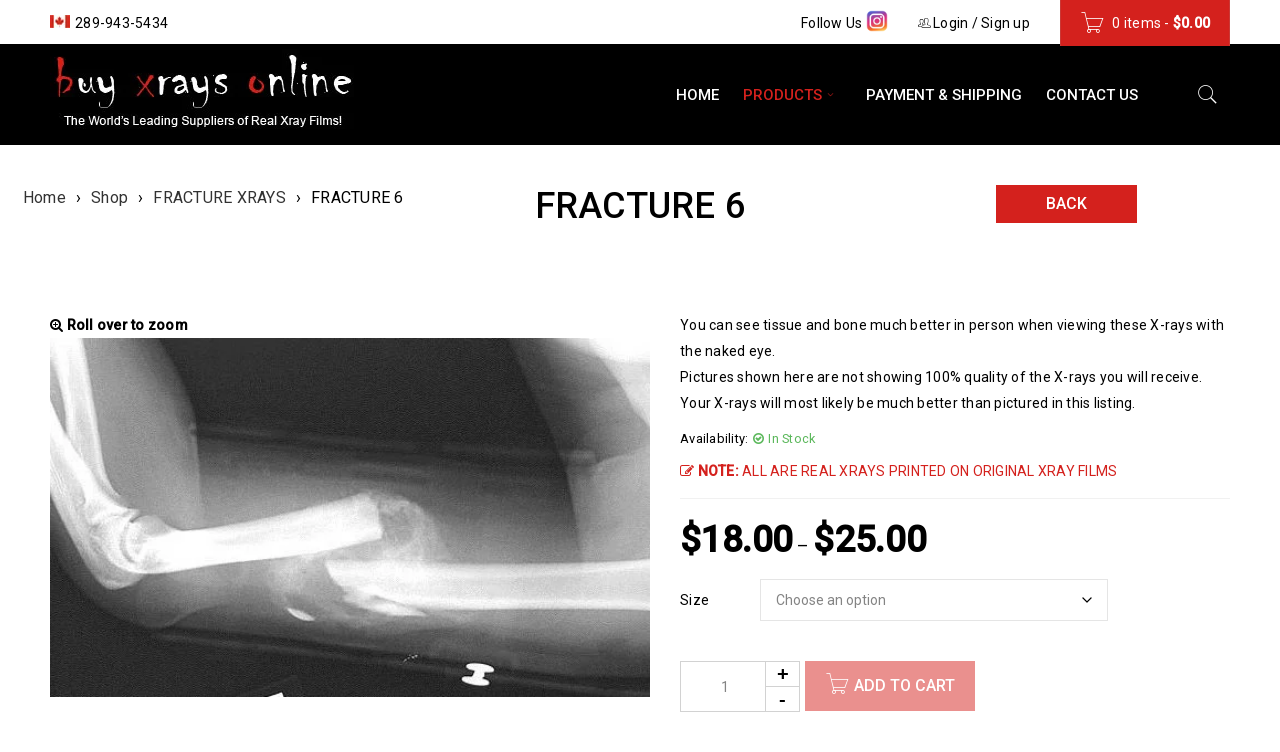

--- FILE ---
content_type: text/html; charset=UTF-8
request_url: https://buyxraysonline.com/shop/fracture-6/
body_size: 24331
content:
<!DOCTYPE html>
<html dir="ltr" lang="en-US" prefix="og: https://ogp.me/ns#">
<head>
		<meta charset="UTF-8" />

			<meta name="viewport" content="width=device-width, initial-scale=1.0, maximum-scale=1" />
	
	<link rel="profile" href="http://gmpg.org/xfn/11" />
	<link rel="pingback" href="https://buyxraysonline.com/xmlrpc.php" />
	<title>FRACTURE 6 - Buyxraysonline</title>
	<style>img:is([sizes="auto" i], [sizes^="auto," i]) { contain-intrinsic-size: 3000px 1500px }</style>
	
		<!-- All in One SEO 4.9.3 - aioseo.com -->
	<meta name="description" content="You can see tissue and bone much better in person when viewing these X-rays with the naked eye. Pictures shown here are not showing 100% quality of the X-rays you will receive. Your X-rays will most likely be much better than pictured in this listing." />
	<meta name="robots" content="max-image-preview:large" />
	<link rel="canonical" href="https://buyxraysonline.com/shop/fracture-6/" />
	<meta name="generator" content="All in One SEO (AIOSEO) 4.9.3" />
		<meta property="og:locale" content="en_US" />
		<meta property="og:site_name" content="Buyxraysonline - The World&#039;s Leading Suppliers of  Real Xray Films!" />
		<meta property="og:type" content="article" />
		<meta property="og:title" content="FRACTURE 6 - Buyxraysonline" />
		<meta property="og:description" content="You can see tissue and bone much better in person when viewing these X-rays with the naked eye. Pictures shown here are not showing 100% quality of the X-rays you will receive. Your X-rays will most likely be much better than pictured in this listing." />
		<meta property="og:url" content="https://buyxraysonline.com/shop/fracture-6/" />
		<meta property="og:image" content="https://buyxraysonline.com/wp-content/uploads/2017/05/logo2.jpg" />
		<meta property="og:image:secure_url" content="https://buyxraysonline.com/wp-content/uploads/2017/05/logo2.jpg" />
		<meta property="og:image:width" content="306" />
		<meta property="og:image:height" content="92" />
		<meta property="article:published_time" content="2017-12-12T10:18:48+00:00" />
		<meta property="article:modified_time" content="2024-11-14T10:58:54+00:00" />
		<meta name="twitter:card" content="summary_large_image" />
		<meta name="twitter:title" content="FRACTURE 6 - Buyxraysonline" />
		<meta name="twitter:description" content="You can see tissue and bone much better in person when viewing these X-rays with the naked eye. Pictures shown here are not showing 100% quality of the X-rays you will receive. Your X-rays will most likely be much better than pictured in this listing." />
		<meta name="twitter:image" content="https://buyxraysonline.com/wp-content/uploads/2017/05/logo2.jpg" />
		<script type="application/ld+json" class="aioseo-schema">
			{"@context":"https:\/\/schema.org","@graph":[{"@type":"BreadcrumbList","@id":"https:\/\/buyxraysonline.com\/shop\/fracture-6\/#breadcrumblist","itemListElement":[{"@type":"ListItem","@id":"https:\/\/buyxraysonline.com#listItem","position":1,"name":"Home","item":"https:\/\/buyxraysonline.com","nextItem":{"@type":"ListItem","@id":"https:\/\/buyxraysonline.com\/shop\/#listItem","name":"Shop"}},{"@type":"ListItem","@id":"https:\/\/buyxraysonline.com\/shop\/#listItem","position":2,"name":"Shop","item":"https:\/\/buyxraysonline.com\/shop\/","nextItem":{"@type":"ListItem","@id":"https:\/\/buyxraysonline.com\/product-category\/fracture-xrays\/#listItem","name":"FRACTURE XRAYS"},"previousItem":{"@type":"ListItem","@id":"https:\/\/buyxraysonline.com#listItem","name":"Home"}},{"@type":"ListItem","@id":"https:\/\/buyxraysonline.com\/product-category\/fracture-xrays\/#listItem","position":3,"name":"FRACTURE XRAYS","item":"https:\/\/buyxraysonline.com\/product-category\/fracture-xrays\/","nextItem":{"@type":"ListItem","@id":"https:\/\/buyxraysonline.com\/shop\/fracture-6\/#listItem","name":"FRACTURE 6"},"previousItem":{"@type":"ListItem","@id":"https:\/\/buyxraysonline.com\/shop\/#listItem","name":"Shop"}},{"@type":"ListItem","@id":"https:\/\/buyxraysonline.com\/shop\/fracture-6\/#listItem","position":4,"name":"FRACTURE 6","previousItem":{"@type":"ListItem","@id":"https:\/\/buyxraysonline.com\/product-category\/fracture-xrays\/#listItem","name":"FRACTURE XRAYS"}}]},{"@type":"ItemPage","@id":"https:\/\/buyxraysonline.com\/shop\/fracture-6\/#itempage","url":"https:\/\/buyxraysonline.com\/shop\/fracture-6\/","name":"FRACTURE 6 - Buyxraysonline","description":"You can see tissue and bone much better in person when viewing these X-rays with the naked eye. Pictures shown here are not showing 100% quality of the X-rays you will receive. Your X-rays will most likely be much better than pictured in this listing.","inLanguage":"en-US","isPartOf":{"@id":"https:\/\/buyxraysonline.com\/#website"},"breadcrumb":{"@id":"https:\/\/buyxraysonline.com\/shop\/fracture-6\/#breadcrumblist"},"image":{"@type":"ImageObject","url":"https:\/\/buyxraysonline.com\/wp-content\/uploads\/2017\/12\/FRACTURE-6-1.jpg","@id":"https:\/\/buyxraysonline.com\/shop\/fracture-6\/#mainImage","width":543,"height":325},"primaryImageOfPage":{"@id":"https:\/\/buyxraysonline.com\/shop\/fracture-6\/#mainImage"},"datePublished":"2017-12-12T17:18:48+07:00","dateModified":"2024-11-14T17:58:54+07:00"},{"@type":"Organization","@id":"https:\/\/buyxraysonline.com\/#organization","name":"Buyxraysonline","description":"The World's Leading Suppliers of  Real Xray Films!","url":"https:\/\/buyxraysonline.com\/","telephone":"+12899435434","logo":{"@type":"ImageObject","url":"https:\/\/buyxraysonline.com\/wp-content\/uploads\/2017\/05\/logo2.jpg","@id":"https:\/\/buyxraysonline.com\/shop\/fracture-6\/#organizationLogo","width":306,"height":92},"image":{"@id":"https:\/\/buyxraysonline.com\/shop\/fracture-6\/#organizationLogo"}},{"@type":"WebSite","@id":"https:\/\/buyxraysonline.com\/#website","url":"https:\/\/buyxraysonline.com\/","name":"Buyxraysonline","description":"The World's Leading Suppliers of  Real Xray Films!","inLanguage":"en-US","publisher":{"@id":"https:\/\/buyxraysonline.com\/#organization"}}]}
		</script>
		<!-- All in One SEO -->

<link rel='dns-prefetch' href='//fonts.googleapis.com' />
<link rel="alternate" type="application/rss+xml" title="Buyxraysonline &raquo; Feed" href="https://buyxraysonline.com/feed/" />
<script type="text/javascript">
/* <![CDATA[ */
window._wpemojiSettings = {"baseUrl":"https:\/\/s.w.org\/images\/core\/emoji\/15.0.3\/72x72\/","ext":".png","svgUrl":"https:\/\/s.w.org\/images\/core\/emoji\/15.0.3\/svg\/","svgExt":".svg","source":{"concatemoji":"https:\/\/buyxraysonline.com\/wp-includes\/js\/wp-emoji-release.min.js?ver=6.7.4"}};
/*! This file is auto-generated */
!function(i,n){var o,s,e;function c(e){try{var t={supportTests:e,timestamp:(new Date).valueOf()};sessionStorage.setItem(o,JSON.stringify(t))}catch(e){}}function p(e,t,n){e.clearRect(0,0,e.canvas.width,e.canvas.height),e.fillText(t,0,0);var t=new Uint32Array(e.getImageData(0,0,e.canvas.width,e.canvas.height).data),r=(e.clearRect(0,0,e.canvas.width,e.canvas.height),e.fillText(n,0,0),new Uint32Array(e.getImageData(0,0,e.canvas.width,e.canvas.height).data));return t.every(function(e,t){return e===r[t]})}function u(e,t,n){switch(t){case"flag":return n(e,"\ud83c\udff3\ufe0f\u200d\u26a7\ufe0f","\ud83c\udff3\ufe0f\u200b\u26a7\ufe0f")?!1:!n(e,"\ud83c\uddfa\ud83c\uddf3","\ud83c\uddfa\u200b\ud83c\uddf3")&&!n(e,"\ud83c\udff4\udb40\udc67\udb40\udc62\udb40\udc65\udb40\udc6e\udb40\udc67\udb40\udc7f","\ud83c\udff4\u200b\udb40\udc67\u200b\udb40\udc62\u200b\udb40\udc65\u200b\udb40\udc6e\u200b\udb40\udc67\u200b\udb40\udc7f");case"emoji":return!n(e,"\ud83d\udc26\u200d\u2b1b","\ud83d\udc26\u200b\u2b1b")}return!1}function f(e,t,n){var r="undefined"!=typeof WorkerGlobalScope&&self instanceof WorkerGlobalScope?new OffscreenCanvas(300,150):i.createElement("canvas"),a=r.getContext("2d",{willReadFrequently:!0}),o=(a.textBaseline="top",a.font="600 32px Arial",{});return e.forEach(function(e){o[e]=t(a,e,n)}),o}function t(e){var t=i.createElement("script");t.src=e,t.defer=!0,i.head.appendChild(t)}"undefined"!=typeof Promise&&(o="wpEmojiSettingsSupports",s=["flag","emoji"],n.supports={everything:!0,everythingExceptFlag:!0},e=new Promise(function(e){i.addEventListener("DOMContentLoaded",e,{once:!0})}),new Promise(function(t){var n=function(){try{var e=JSON.parse(sessionStorage.getItem(o));if("object"==typeof e&&"number"==typeof e.timestamp&&(new Date).valueOf()<e.timestamp+604800&&"object"==typeof e.supportTests)return e.supportTests}catch(e){}return null}();if(!n){if("undefined"!=typeof Worker&&"undefined"!=typeof OffscreenCanvas&&"undefined"!=typeof URL&&URL.createObjectURL&&"undefined"!=typeof Blob)try{var e="postMessage("+f.toString()+"("+[JSON.stringify(s),u.toString(),p.toString()].join(",")+"));",r=new Blob([e],{type:"text/javascript"}),a=new Worker(URL.createObjectURL(r),{name:"wpTestEmojiSupports"});return void(a.onmessage=function(e){c(n=e.data),a.terminate(),t(n)})}catch(e){}c(n=f(s,u,p))}t(n)}).then(function(e){for(var t in e)n.supports[t]=e[t],n.supports.everything=n.supports.everything&&n.supports[t],"flag"!==t&&(n.supports.everythingExceptFlag=n.supports.everythingExceptFlag&&n.supports[t]);n.supports.everythingExceptFlag=n.supports.everythingExceptFlag&&!n.supports.flag,n.DOMReady=!1,n.readyCallback=function(){n.DOMReady=!0}}).then(function(){return e}).then(function(){var e;n.supports.everything||(n.readyCallback(),(e=n.source||{}).concatemoji?t(e.concatemoji):e.wpemoji&&e.twemoji&&(t(e.twemoji),t(e.wpemoji)))}))}((window,document),window._wpemojiSettings);
/* ]]> */
</script>

<style id='wp-emoji-styles-inline-css' type='text/css'>

	img.wp-smiley, img.emoji {
		display: inline !important;
		border: none !important;
		box-shadow: none !important;
		height: 1em !important;
		width: 1em !important;
		margin: 0 0.07em !important;
		vertical-align: -0.1em !important;
		background: none !important;
		padding: 0 !important;
	}
</style>
<link rel='stylesheet' id='wp-block-library-css' href='https://buyxraysonline.com/wp-includes/css/dist/block-library/style.min.css?ver=6.7.4' type='text/css' media='all' />
<link rel='stylesheet' id='aioseo/css/src/vue/standalone/blocks/table-of-contents/global.scss-css' href='https://buyxraysonline.com/wp-content/plugins/all-in-one-seo-pack/dist/Lite/assets/css/table-of-contents/global.e90f6d47.css?ver=4.9.3' type='text/css' media='all' />
<style id='classic-theme-styles-inline-css' type='text/css'>
/*! This file is auto-generated */
.wp-block-button__link{color:#fff;background-color:#32373c;border-radius:9999px;box-shadow:none;text-decoration:none;padding:calc(.667em + 2px) calc(1.333em + 2px);font-size:1.125em}.wp-block-file__button{background:#32373c;color:#fff;text-decoration:none}
</style>
<style id='global-styles-inline-css' type='text/css'>
:root{--wp--preset--aspect-ratio--square: 1;--wp--preset--aspect-ratio--4-3: 4/3;--wp--preset--aspect-ratio--3-4: 3/4;--wp--preset--aspect-ratio--3-2: 3/2;--wp--preset--aspect-ratio--2-3: 2/3;--wp--preset--aspect-ratio--16-9: 16/9;--wp--preset--aspect-ratio--9-16: 9/16;--wp--preset--color--black: #000000;--wp--preset--color--cyan-bluish-gray: #abb8c3;--wp--preset--color--white: #ffffff;--wp--preset--color--pale-pink: #f78da7;--wp--preset--color--vivid-red: #cf2e2e;--wp--preset--color--luminous-vivid-orange: #ff6900;--wp--preset--color--luminous-vivid-amber: #fcb900;--wp--preset--color--light-green-cyan: #7bdcb5;--wp--preset--color--vivid-green-cyan: #00d084;--wp--preset--color--pale-cyan-blue: #8ed1fc;--wp--preset--color--vivid-cyan-blue: #0693e3;--wp--preset--color--vivid-purple: #9b51e0;--wp--preset--gradient--vivid-cyan-blue-to-vivid-purple: linear-gradient(135deg,rgba(6,147,227,1) 0%,rgb(155,81,224) 100%);--wp--preset--gradient--light-green-cyan-to-vivid-green-cyan: linear-gradient(135deg,rgb(122,220,180) 0%,rgb(0,208,130) 100%);--wp--preset--gradient--luminous-vivid-amber-to-luminous-vivid-orange: linear-gradient(135deg,rgba(252,185,0,1) 0%,rgba(255,105,0,1) 100%);--wp--preset--gradient--luminous-vivid-orange-to-vivid-red: linear-gradient(135deg,rgba(255,105,0,1) 0%,rgb(207,46,46) 100%);--wp--preset--gradient--very-light-gray-to-cyan-bluish-gray: linear-gradient(135deg,rgb(238,238,238) 0%,rgb(169,184,195) 100%);--wp--preset--gradient--cool-to-warm-spectrum: linear-gradient(135deg,rgb(74,234,220) 0%,rgb(151,120,209) 20%,rgb(207,42,186) 40%,rgb(238,44,130) 60%,rgb(251,105,98) 80%,rgb(254,248,76) 100%);--wp--preset--gradient--blush-light-purple: linear-gradient(135deg,rgb(255,206,236) 0%,rgb(152,150,240) 100%);--wp--preset--gradient--blush-bordeaux: linear-gradient(135deg,rgb(254,205,165) 0%,rgb(254,45,45) 50%,rgb(107,0,62) 100%);--wp--preset--gradient--luminous-dusk: linear-gradient(135deg,rgb(255,203,112) 0%,rgb(199,81,192) 50%,rgb(65,88,208) 100%);--wp--preset--gradient--pale-ocean: linear-gradient(135deg,rgb(255,245,203) 0%,rgb(182,227,212) 50%,rgb(51,167,181) 100%);--wp--preset--gradient--electric-grass: linear-gradient(135deg,rgb(202,248,128) 0%,rgb(113,206,126) 100%);--wp--preset--gradient--midnight: linear-gradient(135deg,rgb(2,3,129) 0%,rgb(40,116,252) 100%);--wp--preset--font-size--small: 13px;--wp--preset--font-size--medium: 20px;--wp--preset--font-size--large: 36px;--wp--preset--font-size--x-large: 42px;--wp--preset--spacing--20: 0.44rem;--wp--preset--spacing--30: 0.67rem;--wp--preset--spacing--40: 1rem;--wp--preset--spacing--50: 1.5rem;--wp--preset--spacing--60: 2.25rem;--wp--preset--spacing--70: 3.38rem;--wp--preset--spacing--80: 5.06rem;--wp--preset--shadow--natural: 6px 6px 9px rgba(0, 0, 0, 0.2);--wp--preset--shadow--deep: 12px 12px 50px rgba(0, 0, 0, 0.4);--wp--preset--shadow--sharp: 6px 6px 0px rgba(0, 0, 0, 0.2);--wp--preset--shadow--outlined: 6px 6px 0px -3px rgba(255, 255, 255, 1), 6px 6px rgba(0, 0, 0, 1);--wp--preset--shadow--crisp: 6px 6px 0px rgba(0, 0, 0, 1);}:where(.is-layout-flex){gap: 0.5em;}:where(.is-layout-grid){gap: 0.5em;}body .is-layout-flex{display: flex;}.is-layout-flex{flex-wrap: wrap;align-items: center;}.is-layout-flex > :is(*, div){margin: 0;}body .is-layout-grid{display: grid;}.is-layout-grid > :is(*, div){margin: 0;}:where(.wp-block-columns.is-layout-flex){gap: 2em;}:where(.wp-block-columns.is-layout-grid){gap: 2em;}:where(.wp-block-post-template.is-layout-flex){gap: 1.25em;}:where(.wp-block-post-template.is-layout-grid){gap: 1.25em;}.has-black-color{color: var(--wp--preset--color--black) !important;}.has-cyan-bluish-gray-color{color: var(--wp--preset--color--cyan-bluish-gray) !important;}.has-white-color{color: var(--wp--preset--color--white) !important;}.has-pale-pink-color{color: var(--wp--preset--color--pale-pink) !important;}.has-vivid-red-color{color: var(--wp--preset--color--vivid-red) !important;}.has-luminous-vivid-orange-color{color: var(--wp--preset--color--luminous-vivid-orange) !important;}.has-luminous-vivid-amber-color{color: var(--wp--preset--color--luminous-vivid-amber) !important;}.has-light-green-cyan-color{color: var(--wp--preset--color--light-green-cyan) !important;}.has-vivid-green-cyan-color{color: var(--wp--preset--color--vivid-green-cyan) !important;}.has-pale-cyan-blue-color{color: var(--wp--preset--color--pale-cyan-blue) !important;}.has-vivid-cyan-blue-color{color: var(--wp--preset--color--vivid-cyan-blue) !important;}.has-vivid-purple-color{color: var(--wp--preset--color--vivid-purple) !important;}.has-black-background-color{background-color: var(--wp--preset--color--black) !important;}.has-cyan-bluish-gray-background-color{background-color: var(--wp--preset--color--cyan-bluish-gray) !important;}.has-white-background-color{background-color: var(--wp--preset--color--white) !important;}.has-pale-pink-background-color{background-color: var(--wp--preset--color--pale-pink) !important;}.has-vivid-red-background-color{background-color: var(--wp--preset--color--vivid-red) !important;}.has-luminous-vivid-orange-background-color{background-color: var(--wp--preset--color--luminous-vivid-orange) !important;}.has-luminous-vivid-amber-background-color{background-color: var(--wp--preset--color--luminous-vivid-amber) !important;}.has-light-green-cyan-background-color{background-color: var(--wp--preset--color--light-green-cyan) !important;}.has-vivid-green-cyan-background-color{background-color: var(--wp--preset--color--vivid-green-cyan) !important;}.has-pale-cyan-blue-background-color{background-color: var(--wp--preset--color--pale-cyan-blue) !important;}.has-vivid-cyan-blue-background-color{background-color: var(--wp--preset--color--vivid-cyan-blue) !important;}.has-vivid-purple-background-color{background-color: var(--wp--preset--color--vivid-purple) !important;}.has-black-border-color{border-color: var(--wp--preset--color--black) !important;}.has-cyan-bluish-gray-border-color{border-color: var(--wp--preset--color--cyan-bluish-gray) !important;}.has-white-border-color{border-color: var(--wp--preset--color--white) !important;}.has-pale-pink-border-color{border-color: var(--wp--preset--color--pale-pink) !important;}.has-vivid-red-border-color{border-color: var(--wp--preset--color--vivid-red) !important;}.has-luminous-vivid-orange-border-color{border-color: var(--wp--preset--color--luminous-vivid-orange) !important;}.has-luminous-vivid-amber-border-color{border-color: var(--wp--preset--color--luminous-vivid-amber) !important;}.has-light-green-cyan-border-color{border-color: var(--wp--preset--color--light-green-cyan) !important;}.has-vivid-green-cyan-border-color{border-color: var(--wp--preset--color--vivid-green-cyan) !important;}.has-pale-cyan-blue-border-color{border-color: var(--wp--preset--color--pale-cyan-blue) !important;}.has-vivid-cyan-blue-border-color{border-color: var(--wp--preset--color--vivid-cyan-blue) !important;}.has-vivid-purple-border-color{border-color: var(--wp--preset--color--vivid-purple) !important;}.has-vivid-cyan-blue-to-vivid-purple-gradient-background{background: var(--wp--preset--gradient--vivid-cyan-blue-to-vivid-purple) !important;}.has-light-green-cyan-to-vivid-green-cyan-gradient-background{background: var(--wp--preset--gradient--light-green-cyan-to-vivid-green-cyan) !important;}.has-luminous-vivid-amber-to-luminous-vivid-orange-gradient-background{background: var(--wp--preset--gradient--luminous-vivid-amber-to-luminous-vivid-orange) !important;}.has-luminous-vivid-orange-to-vivid-red-gradient-background{background: var(--wp--preset--gradient--luminous-vivid-orange-to-vivid-red) !important;}.has-very-light-gray-to-cyan-bluish-gray-gradient-background{background: var(--wp--preset--gradient--very-light-gray-to-cyan-bluish-gray) !important;}.has-cool-to-warm-spectrum-gradient-background{background: var(--wp--preset--gradient--cool-to-warm-spectrum) !important;}.has-blush-light-purple-gradient-background{background: var(--wp--preset--gradient--blush-light-purple) !important;}.has-blush-bordeaux-gradient-background{background: var(--wp--preset--gradient--blush-bordeaux) !important;}.has-luminous-dusk-gradient-background{background: var(--wp--preset--gradient--luminous-dusk) !important;}.has-pale-ocean-gradient-background{background: var(--wp--preset--gradient--pale-ocean) !important;}.has-electric-grass-gradient-background{background: var(--wp--preset--gradient--electric-grass) !important;}.has-midnight-gradient-background{background: var(--wp--preset--gradient--midnight) !important;}.has-small-font-size{font-size: var(--wp--preset--font-size--small) !important;}.has-medium-font-size{font-size: var(--wp--preset--font-size--medium) !important;}.has-large-font-size{font-size: var(--wp--preset--font-size--large) !important;}.has-x-large-font-size{font-size: var(--wp--preset--font-size--x-large) !important;}
:where(.wp-block-post-template.is-layout-flex){gap: 1.25em;}:where(.wp-block-post-template.is-layout-grid){gap: 1.25em;}
:where(.wp-block-columns.is-layout-flex){gap: 2em;}:where(.wp-block-columns.is-layout-grid){gap: 2em;}
:root :where(.wp-block-pullquote){font-size: 1.5em;line-height: 1.6;}
</style>
<link rel='stylesheet' id='rs-plugin-settings-css' href='https://buyxraysonline.com/wp-content/plugins/revslider/public/assets/css/rs6.css?ver=6.4.6' type='text/css' media='all' />
<style id='rs-plugin-settings-inline-css' type='text/css'>
#rs-demo-id {}
</style>
<link rel='stylesheet' id='js_composer_front-css' href='https://buyxraysonline.com/wp-content/plugins/js_composer/assets/css/js_composer.min.css?ver=6.6.0' type='text/css' media='all' />
<link rel='stylesheet' id='ts-shortcode-css' href='https://buyxraysonline.com/wp-content/plugins/themesky/css/shortcode.css?ver=6.7.4' type='text/css' media='all' />
<link rel='stylesheet' id='owl-carousel-css' href='https://buyxraysonline.com/wp-content/themes/boxshop/css/owl.carousel.css?ver=6.7.4' type='text/css' media='all' />
<link rel='stylesheet' id='woocommerce-layout-css' href='https://buyxraysonline.com/wp-content/plugins/woocommerce/assets/css/woocommerce-layout.css?ver=10.3.7' type='text/css' media='all' />
<link rel='stylesheet' id='woocommerce-smallscreen-css' href='https://buyxraysonline.com/wp-content/plugins/woocommerce/assets/css/woocommerce-smallscreen.css?ver=10.3.7' type='text/css' media='only screen and (max-width: 768px)' />
<link rel='stylesheet' id='woocommerce-general-css' href='https://buyxraysonline.com/wp-content/plugins/woocommerce/assets/css/woocommerce.css?ver=10.3.7' type='text/css' media='all' />
<style id='woocommerce-inline-inline-css' type='text/css'>
.woocommerce form .form-row .required { visibility: visible; }
</style>
<link rel='stylesheet' id='gateway-css' href='https://buyxraysonline.com/wp-content/plugins/woocommerce-paypal-payments/modules/ppcp-button/assets/css/gateway.css?ver=2.9.6' type='text/css' media='all' />
<link rel='stylesheet' id='brands-styles-css' href='https://buyxraysonline.com/wp-content/plugins/woocommerce/assets/css/brands.css?ver=10.3.7' type='text/css' media='all' />
<link rel='stylesheet' id='parent-style-css' href='https://buyxraysonline.com/wp-content/themes/boxshop/style.css?ver=6.7.4' type='text/css' media='all' />
<link rel='stylesheet' id='child-style-css' href='https://buyxraysonline.com/wp-content/themes/buyxraysonline/style.css?ver=1.0' type='text/css' media='all' />
<link rel='stylesheet' id='google-fonts-roboto-css' href='//fonts.googleapis.com/css?family=Roboto%3A400%2C500%26subset%3Dlatin%2Clatin-ext&#038;ver=6.7.4' type='text/css' media='all' />
<link rel='stylesheet' id='font-awesome-css' href='https://buyxraysonline.com/wp-content/themes/boxshop/css/font-awesome.css?ver=6.7.4' type='text/css' media='all' />
<link rel='stylesheet' id='font-pe-icon-css' href='https://buyxraysonline.com/wp-content/themes/boxshop/css/pe-icon-7-stroke.min.css?ver=6.7.4' type='text/css' media='all' />
<link rel='stylesheet' id='boxshop-reset-css' href='https://buyxraysonline.com/wp-content/themes/boxshop/css/reset.css?ver=6.7.4' type='text/css' media='all' />
<link rel='stylesheet' id='boxshop-style-css' href='https://buyxraysonline.com/wp-content/themes/buyxraysonline/style.css?ver=6.7.4' type='text/css' media='all' />
<link rel='stylesheet' id='boxshop-responsive-css' href='https://buyxraysonline.com/wp-content/themes/boxshop/css/responsive.css?ver=6.7.4' type='text/css' media='all' />
<link rel='stylesheet' id='prettyPhoto-css' href='https://buyxraysonline.com/wp-content/themes/boxshop/css/prettyPhoto.css?ver=6.7.4' type='text/css' media='all' />
<link rel='stylesheet' id='select2-css' href='https://buyxraysonline.com/wp-content/themes/boxshop/css/select2.css?ver=6.7.4' type='text/css' media='all' />
<link rel='stylesheet' id='boxshop-dynamic-css-css' href='https://buyxraysonline.com/wp-content/uploads/buyxraysonline.css?ver=6.7.4' type='text/css' media='all' />
<script type="text/template" id="tmpl-variation-template">
	<div class="woocommerce-variation-description">{{{ data.variation.variation_description }}}</div>
	<div class="woocommerce-variation-price">{{{ data.variation.price_html }}}</div>
	<div class="woocommerce-variation-availability">{{{ data.variation.availability_html }}}</div>
</script>
<script type="text/template" id="tmpl-unavailable-variation-template">
	<p role="alert">Sorry, this product is unavailable. Please choose a different combination.</p>
</script>
<script type="text/javascript" src="https://buyxraysonline.com/wp-includes/js/jquery/jquery.min.js?ver=3.7.1" id="jquery-core-js"></script>
<script type="text/javascript" src="https://buyxraysonline.com/wp-includes/js/jquery/jquery-migrate.min.js?ver=3.4.1" id="jquery-migrate-js"></script>
<script type="text/javascript" src="https://buyxraysonline.com/wp-content/plugins/revslider/public/assets/js/rbtools.min.js?ver=6.4.4" id="tp-tools-js"></script>
<script type="text/javascript" src="https://buyxraysonline.com/wp-content/plugins/revslider/public/assets/js/rs6.min.js?ver=6.4.6" id="revmin-js"></script>
<script type="text/javascript" src="https://buyxraysonline.com/wp-content/plugins/woocommerce/assets/js/jquery-blockui/jquery.blockUI.min.js?ver=2.7.0-wc.10.3.7" id="wc-jquery-blockui-js" data-wp-strategy="defer"></script>
<script type="text/javascript" id="wc-add-to-cart-js-extra">
/* <![CDATA[ */
var wc_add_to_cart_params = {"ajax_url":"\/wp-admin\/admin-ajax.php","wc_ajax_url":"\/?wc-ajax=%%endpoint%%","i18n_view_cart":"View cart","cart_url":"https:\/\/buyxraysonline.com\/cart\/","is_cart":"","cart_redirect_after_add":"no"};
/* ]]> */
</script>
<script type="text/javascript" src="https://buyxraysonline.com/wp-content/plugins/woocommerce/assets/js/frontend/add-to-cart.min.js?ver=10.3.7" id="wc-add-to-cart-js" data-wp-strategy="defer"></script>
<script type="text/javascript" id="wc-single-product-js-extra">
/* <![CDATA[ */
var wc_single_product_params = {"i18n_required_rating_text":"Please select a rating","i18n_rating_options":["1 of 5 stars","2 of 5 stars","3 of 5 stars","4 of 5 stars","5 of 5 stars"],"i18n_product_gallery_trigger_text":"View full-screen image gallery","review_rating_required":"yes","flexslider":{"rtl":false,"animation":"slide","smoothHeight":true,"directionNav":false,"controlNav":"thumbnails","slideshow":false,"animationSpeed":500,"animationLoop":false,"allowOneSlide":false},"zoom_enabled":"","zoom_options":[],"photoswipe_enabled":"","photoswipe_options":{"shareEl":false,"closeOnScroll":false,"history":false,"hideAnimationDuration":0,"showAnimationDuration":0},"flexslider_enabled":""};
/* ]]> */
</script>
<script type="text/javascript" src="https://buyxraysonline.com/wp-content/plugins/woocommerce/assets/js/frontend/single-product.min.js?ver=10.3.7" id="wc-single-product-js" defer="defer" data-wp-strategy="defer"></script>
<script type="text/javascript" src="https://buyxraysonline.com/wp-content/plugins/woocommerce/assets/js/js-cookie/js.cookie.min.js?ver=2.1.4-wc.10.3.7" id="wc-js-cookie-js" defer="defer" data-wp-strategy="defer"></script>
<script type="text/javascript" id="woocommerce-js-extra">
/* <![CDATA[ */
var woocommerce_params = {"ajax_url":"\/wp-admin\/admin-ajax.php","wc_ajax_url":"\/?wc-ajax=%%endpoint%%","i18n_password_show":"Show password","i18n_password_hide":"Hide password"};
/* ]]> */
</script>
<script type="text/javascript" src="https://buyxraysonline.com/wp-content/plugins/woocommerce/assets/js/frontend/woocommerce.min.js?ver=10.3.7" id="woocommerce-js" defer="defer" data-wp-strategy="defer"></script>
<script type="text/javascript" src="https://buyxraysonline.com/wp-content/plugins/js_composer/assets/js/vendors/woocommerce-add-to-cart.js?ver=6.6.0" id="vc_woocommerce-add-to-cart-js-js"></script>
<script type="text/javascript" src="https://buyxraysonline.com/wp-includes/js/underscore.min.js?ver=1.13.7" id="underscore-js"></script>
<script type="text/javascript" id="wp-util-js-extra">
/* <![CDATA[ */
var _wpUtilSettings = {"ajax":{"url":"\/wp-admin\/admin-ajax.php"}};
/* ]]> */
</script>
<script type="text/javascript" src="https://buyxraysonline.com/wp-includes/js/wp-util.min.js?ver=6.7.4" id="wp-util-js"></script>
<script type="text/javascript" id="wc-add-to-cart-variation-js-extra">
/* <![CDATA[ */
var wc_add_to_cart_variation_params = {"wc_ajax_url":"\/?wc-ajax=%%endpoint%%","i18n_no_matching_variations_text":"Sorry, no products matched your selection. Please choose a different combination.","i18n_make_a_selection_text":"Please select some product options before adding this product to your cart.","i18n_unavailable_text":"Sorry, this product is unavailable. Please choose a different combination.","i18n_reset_alert_text":"Your selection has been reset. Please select some product options before adding this product to your cart."};
/* ]]> */
</script>
<script type="text/javascript" src="https://buyxraysonline.com/wp-content/plugins/woocommerce/assets/js/frontend/add-to-cart-variation.min.js?ver=10.3.7" id="wc-add-to-cart-variation-js" defer="defer" data-wp-strategy="defer"></script>
<script type="text/javascript" src="https://buyxraysonline.com/wp-content/plugins/woocommerce/assets/js/select2/select2.full.min.js?ver=4.0.3-wc.10.3.7" id="wc-select2-js" defer="defer" data-wp-strategy="defer"></script>
<link rel="https://api.w.org/" href="https://buyxraysonline.com/wp-json/" /><link rel="alternate" title="JSON" type="application/json" href="https://buyxraysonline.com/wp-json/wp/v2/product/11191" /><link rel="EditURI" type="application/rsd+xml" title="RSD" href="https://buyxraysonline.com/xmlrpc.php?rsd" />
<meta name="generator" content="WordPress 6.7.4" />
<meta name="generator" content="WooCommerce 10.3.7" />
<link rel='shortlink' href='https://buyxraysonline.com/?p=11191' />
<link rel="alternate" title="oEmbed (JSON)" type="application/json+oembed" href="https://buyxraysonline.com/wp-json/oembed/1.0/embed?url=https%3A%2F%2Fbuyxraysonline.com%2Fshop%2Ffracture-6%2F" />
<link rel="alternate" title="oEmbed (XML)" type="text/xml+oembed" href="https://buyxraysonline.com/wp-json/oembed/1.0/embed?url=https%3A%2F%2Fbuyxraysonline.com%2Fshop%2Ffracture-6%2F&#038;format=xml" />
<style type="text/css" data-type="vc_shortcodes-custom-css">.vc_custom_1493559947774{margin-bottom: 0px !important;padding-top: 22px !important;}.vc_custom_1517320284339{margin-bottom: 10px !important;}.vc_custom_1601447517946{margin-bottom: 0px !important;}.vc_custom_1621831974845{margin-top: 30px !important;margin-bottom: 40px !important;padding-top: 15px !important;background-color: #3e3c3c !important;}.vc_custom_1489554426173{margin-bottom: -40px !important;padding-top: 55px !important;}.vc_custom_1621832285428{padding-left: 50px !important;}.vc_custom_1621832339604{padding-left: 50px !important;}.vc_custom_1621832359821{padding-left: 50px !important;}.vc_custom_1489554376293{margin-bottom: 50px !important;}.vc_custom_1489554382491{margin-bottom: 50px !important;}.vc_custom_1489554388927{margin-bottom: 50px !important;}.vc_custom_1489554475555{margin-bottom: 50px !important;}</style>	<noscript><style>.woocommerce-product-gallery{ opacity: 1 !important; }</style></noscript>
	<meta name="generator" content="Powered by WPBakery Page Builder - drag and drop page builder for WordPress."/>
<meta name="generator" content="Powered by Slider Revolution 6.4.6 - responsive, Mobile-Friendly Slider Plugin for WordPress with comfortable drag and drop interface." />
<link rel="icon" href="https://buyxraysonline.com/wp-content/uploads/2017/05/cropped-logo2-32x32.jpg" sizes="32x32" />
<link rel="icon" href="https://buyxraysonline.com/wp-content/uploads/2017/05/cropped-logo2-192x192.jpg" sizes="192x192" />
<link rel="apple-touch-icon" href="https://buyxraysonline.com/wp-content/uploads/2017/05/cropped-logo2-180x180.jpg" />
<meta name="msapplication-TileImage" content="https://buyxraysonline.com/wp-content/uploads/2017/05/cropped-logo2-270x270.jpg" />
<script type="text/javascript">function setREVStartSize(e){
			//window.requestAnimationFrame(function() {				 
				window.RSIW = window.RSIW===undefined ? window.innerWidth : window.RSIW;	
				window.RSIH = window.RSIH===undefined ? window.innerHeight : window.RSIH;	
				try {								
					var pw = document.getElementById(e.c).parentNode.offsetWidth,
						newh;
					pw = pw===0 || isNaN(pw) ? window.RSIW : pw;
					e.tabw = e.tabw===undefined ? 0 : parseInt(e.tabw);
					e.thumbw = e.thumbw===undefined ? 0 : parseInt(e.thumbw);
					e.tabh = e.tabh===undefined ? 0 : parseInt(e.tabh);
					e.thumbh = e.thumbh===undefined ? 0 : parseInt(e.thumbh);
					e.tabhide = e.tabhide===undefined ? 0 : parseInt(e.tabhide);
					e.thumbhide = e.thumbhide===undefined ? 0 : parseInt(e.thumbhide);
					e.mh = e.mh===undefined || e.mh=="" || e.mh==="auto" ? 0 : parseInt(e.mh,0);		
					if(e.layout==="fullscreen" || e.l==="fullscreen") 						
						newh = Math.max(e.mh,window.RSIH);					
					else{					
						e.gw = Array.isArray(e.gw) ? e.gw : [e.gw];
						for (var i in e.rl) if (e.gw[i]===undefined || e.gw[i]===0) e.gw[i] = e.gw[i-1];					
						e.gh = e.el===undefined || e.el==="" || (Array.isArray(e.el) && e.el.length==0)? e.gh : e.el;
						e.gh = Array.isArray(e.gh) ? e.gh : [e.gh];
						for (var i in e.rl) if (e.gh[i]===undefined || e.gh[i]===0) e.gh[i] = e.gh[i-1];
											
						var nl = new Array(e.rl.length),
							ix = 0,						
							sl;					
						e.tabw = e.tabhide>=pw ? 0 : e.tabw;
						e.thumbw = e.thumbhide>=pw ? 0 : e.thumbw;
						e.tabh = e.tabhide>=pw ? 0 : e.tabh;
						e.thumbh = e.thumbhide>=pw ? 0 : e.thumbh;					
						for (var i in e.rl) nl[i] = e.rl[i]<window.RSIW ? 0 : e.rl[i];
						sl = nl[0];									
						for (var i in nl) if (sl>nl[i] && nl[i]>0) { sl = nl[i]; ix=i;}															
						var m = pw>(e.gw[ix]+e.tabw+e.thumbw) ? 1 : (pw-(e.tabw+e.thumbw)) / (e.gw[ix]);					
						newh =  (e.gh[ix] * m) + (e.tabh + e.thumbh);
					}				
					if(window.rs_init_css===undefined) window.rs_init_css = document.head.appendChild(document.createElement("style"));					
					document.getElementById(e.c).height = newh+"px";
					window.rs_init_css.innerHTML += "#"+e.c+"_wrapper { height: "+newh+"px }";				
				} catch(e){
					console.log("Failure at Presize of Slider:" + e)
				}					   
			//});
		  };</script>
		<style type="text/css" id="wp-custom-css">
			#shipping_method .shippingcart .woocommerce-Price-amount {
    margin-left: 0px !important;
}		</style>
		<noscript><style> .wpb_animate_when_almost_visible { opacity: 1; }</style></noscript></head>
<body class="product-template-default single single-product postid-11191 theme-boxshop woocommerce woocommerce-page woocommerce-no-js wide ts_desktop wpb-js-composer js-comp-ver-6.6.0 vc_responsive thumbnail-no-border">
<div id="fb-root"></div>
<script>(function(d, s, id) {
  var js, fjs = d.getElementsByTagName(s)[0];
  if (d.getElementById(id)) return;
  js = d.createElement(s); js.id = id;
  js.src = 'https://connect.facebook.net/en_GB/sdk.js#xfbml=1&version=v2.11';
  fjs.parentNode.insertBefore(js, fjs);
}(document, 'script', 'facebook-jssdk'));</script>
<div id="page" class="hfeed site">

	
		<!-- Page Slider -->
				<div class="mobile-menu-wrapper">
			<span class="ic-mobile-menu-close-button"><i class="fa fa-remove"></i></span>
			<nav class="mobile-menu"><ul id="menu-mobile-menu" class="menu"><li id="menu-item-7584" class="menu-item menu-item-type-post_type menu-item-object-page menu-item-home menu-item-7584"><a href="https://buyxraysonline.com/">Home</a></li>
<li id="menu-item-1228" class="menu-item menu-item-type-post_type menu-item-object-page current_page_parent menu-item-1228"><a href="https://buyxraysonline.com/shop/">Products</a></li>
<li id="menu-item-16384" class="menu-item menu-item-type-post_type menu-item-object-page menu-item-16384"><a href="https://buyxraysonline.com/payment-shipping/">Payment &#038; Shipping</a></li>
<li id="menu-item-16385" class="menu-item menu-item-type-post_type menu-item-object-page menu-item-16385"><a href="https://buyxraysonline.com/contact-us/">Contact us</a></li>
</ul></nav>		</div>

		<header class="ts-header has-sticky">
	<div class="header-container">
		<div class="header-template header-v3 show-cart show-search hidden-wishlist show-myaccount">

			<div class="header-top">
				<div class="container">
					<div class="header-left">
						
						<span class="ic-mobile-menu-button visible-phone"><i class="fa fa-bars"></i></span>
						
												<div class="info-desc"><div class='flag'><span class='canada-flag'></span> 289-943-5434</div> </div>
											</div>
					<div class="header-right">
					
						<span class="ts-group-meta-icon-toggle visible-phone"><i class="fa fa-cog"></i></span>
					
												<div class="shopping-cart-wrapper">			<div class="ts-tiny-cart-wrapper">
				<a class="cart-control" href="https://buyxraysonline.com/cart/" title="View your shopping bag">
					<span class="pe-7s-cart cart-icon"></span>
					<span class="cart-number">0 items</span>
					<span class="hyphen">-</span>
					<span class="cart-total"><span class="woocommerce-Price-amount amount"><bdi><span class="woocommerce-Price-currencySymbol">&#36;</span>0.00</bdi></span></span>
				</a>
				<span class="cart-drop-icon drop-icon"></span>
				<div class="cart-dropdown-form dropdown-container">
					<div class="form-content">
													<label>Your shopping cart is empty</label>
											</div>
				</div>
			</div>
		</div>
												
						<div class="group-meta-header">
							
							
														<div class="my-account-wrapper">		<div class="ts-tiny-account-wrapper">
			<div class="account-control">
				<i class="pe-7s-users"></i>
									<a  class="login" href="https://buyxraysonline.com/my-account/" title="Login"><span>Login</span></a>
					 / 
					<a class="sign-up" href="https://buyxraysonline.com/my-account/" title="Create New Account"><span>Sign up</span></a>
							</div>
						<div class="account-dropdown-form dropdown-container">
				<div class="form-content">	
					<form name="ts-login-form" class="ts-login-form" action="https://buyxraysonline.com/wp-login.php" method="post">
			
						<p class="login-username">
							<label>Username</label>
							<input type="text" name="log" class="input" value="" size="20" autocomplete="off">
						</p>
						<p class="login-password">
							<label>Password</label>
							<input type="password" name="pwd" class="input" value="" size="20">
						</p>
						
						<p class="login-submit">
							<input type="submit" name="wp-submit" class="button" value="Login">
							<input type="hidden" name="redirect_to" value="https://buyxraysonline.com/shop/fracture-6/">
						</p>
						
					</form>
		
					<p class="forgot-pass"><a href="https://buyxraysonline.com/my-account/lost-password/" title="Forgot Your Password?">Forgot Your Password?</a></p>
				</div>
			</div>
					</div>
		
		</div>
														
														
														
															
							<div class="insta"><a class="ins" href="#">Follow Us <img src="https://dentalsell.com/wp-content/uploads/2024/11/instagram.png"></a></div>
							
						</div>
					</div>
				</div>
			</div>
			
			<div class="header-middle header-sticky">
				
				<div class="container">
				
					<div class="logo-wrapper">		<div class="logo">
			<a href="https://buyxraysonline.com/">
			<!-- Main logo -->
							<img src="http://buyxraysonline.com/wp-content/uploads/2017/05/logo2.jpg" alt="buyxraysonline" title="buyxraysonline" class="normal-logo" />
			
			<!-- Main logo on mobile -->
							<img src="http://buyxraysonline.com/wp-content/uploads/2017/05/logo2.jpg" alt="buyxraysonline" title="buyxraysonline" class="normal-logo mobile-logo" />
			
			<!-- Sticky logo -->
							<img src="http://buyxraysonline.com/wp-content/uploads/2017/05/logo2.jpg" alt="buyxraysonline" title="buyxraysonline" class="normal-logo sticky-logo" />
			
			<!-- Logo Text -->
						</a>
		</div>
		</div>
					
					<div class="menu-wrapper hidden-phone">				
						<div class="ts-menu">
							<nav class="main-menu pc-menu ts-mega-menu-wrapper"><ul id="menu-main-menu" class="menu"><li id="menu-item-7655" class="menu-item menu-item-type-post_type menu-item-object-page menu-item-home menu-item-7655 ts-normal-menu">
	<a href="https://buyxraysonline.com/"><span class="menu-label">Home</span></a></li>
<li id="menu-item-16783" class="menu-item menu-item-type-post_type menu-item-object-page current_page_parent menu-item-16783 hide ts-megamenu ts-megamenu-columns-0 ts-megamenu-fullwidth parent">
	<a href="https://buyxraysonline.com/shop/"><span class="menu-label">Products</span></a><span class="ts-menu-drop-icon"></span>
<ul class="sub-menu">
<li><div class="ts-megamenu-widgets-container ts-megamenu-container"><ul><li id="nav_menu-24" class="widget widget_nav_menu"><div class="menu-category-menu1-container"><ul id="menu-category-menu1" class="menu"><li id="menu-item-8187" class="menu-item menu-item-type-taxonomy menu-item-object-product_cat menu-item-8187"><a href="https://buyxraysonline.com/product-category/airport-scan-xrays/">AIRPORT SCAN XRAYS</a></li>
<li id="menu-item-8188" class="menu-item menu-item-type-taxonomy menu-item-object-product_cat menu-item-8188"><a href="https://buyxraysonline.com/product-category/amputation-xrays/">AMPUTATION XRAYS</a></li>
<li id="menu-item-8189" class="menu-item menu-item-type-taxonomy menu-item-object-product_cat menu-item-8189"><a href="https://buyxraysonline.com/product-category/animal-xrays/">ANIMAL XRAYS</a></li>
<li id="menu-item-8190" class="menu-item menu-item-type-taxonomy menu-item-object-product_cat menu-item-8190"><a href="https://buyxraysonline.com/product-category/artifact-xrays/">ARTIFACT XRAYS</a></li>
<li id="menu-item-8191" class="menu-item menu-item-type-taxonomy menu-item-object-product_cat menu-item-8191"><a href="https://buyxraysonline.com/product-category/artificial-leg-xrays/">ARTIFICIAL LEG XRAYS</a></li>
<li id="menu-item-8192" class="menu-item menu-item-type-taxonomy menu-item-object-product_cat menu-item-8192"><a href="https://buyxraysonline.com/product-category/bizarre-xrays/">BIZARRE XRAYS</a></li>
<li id="menu-item-17501" class="menu-item menu-item-type-taxonomy menu-item-object-product_cat menu-item-17501"><a href="https://buyxraysonline.com/product-category/bomb-xrays/">BOMB XRAYS</a></li>
<li id="menu-item-8193" class="menu-item menu-item-type-taxonomy menu-item-object-product_cat menu-item-8193"><a href="https://buyxraysonline.com/product-category/brain-stimulation-xrays/">BRAIN STIMULATION XRAYS</a></li>
<li id="menu-item-16595" class="menu-item menu-item-type-taxonomy menu-item-object-product_cat menu-item-16595"><a href="https://buyxraysonline.com/product-category/breast-xrays/">BREAST XRAYS</a></li>
<li id="menu-item-8194" class="menu-item menu-item-type-taxonomy menu-item-object-product_cat menu-item-8194"><a href="https://buyxraysonline.com/product-category/bullet-xrays/">BULLET XRAYS</a></li>
<li id="menu-item-16331" class="menu-item menu-item-type-taxonomy menu-item-object-product_cat menu-item-16331"><a href="https://buyxraysonline.com/product-category/cardiac-xrays/">CARDIAC XRAYS</a></li>
<li id="menu-item-16332" class="menu-item menu-item-type-taxonomy menu-item-object-product_cat menu-item-16332"><a href="https://buyxraysonline.com/product-category/celebrity-xrays/">CELEBRITY XRAYS</a></li>
<li id="menu-item-16353" class="menu-item menu-item-type-taxonomy menu-item-object-product_cat menu-item-16353"><a href="https://buyxraysonline.com/product-category/cerebral-xrays/">CEREBRAL XRAYS</a></li>
<li id="menu-item-16354" class="menu-item menu-item-type-taxonomy menu-item-object-product_cat menu-item-16354"><a href="https://buyxraysonline.com/product-category/cochlear-and-retinal-implant-xrays/">COCHLEAR AND RETINAL IMPLANT XRAYS</a></li>
</ul></div></li>
<li id="nav_menu-25" class="widget widget_nav_menu"><div class="menu-category-menu2-container"><ul id="menu-category-menu2" class="menu"><li id="menu-item-8175" class="menu-item menu-item-type-taxonomy menu-item-object-product_cat menu-item-8175"><a href="https://buyxraysonline.com/product-category/conjoined-twins-xrays/">CONJOINED TWINS XRAYS</a></li>
<li id="menu-item-8176" class="menu-item menu-item-type-taxonomy menu-item-object-product_cat menu-item-8176"><a href="https://buyxraysonline.com/product-category/crash-injuries-xrays/">CRASH INJURIES XRAYS</a></li>
<li id="menu-item-8177" class="menu-item menu-item-type-taxonomy menu-item-object-product_cat menu-item-8177"><a href="https://buyxraysonline.com/product-category/crazy-xrays/">CRAZY XRAYS</a></li>
<li id="menu-item-8178" class="menu-item menu-item-type-taxonomy menu-item-object-product_cat menu-item-8178"><a href="https://buyxraysonline.com/product-category/deformed-fingers-xrays/">DEFORMED FINGERS XRAYS</a></li>
<li id="menu-item-16333" class="menu-item menu-item-type-taxonomy menu-item-object-product_cat menu-item-16333"><a href="https://buyxraysonline.com/product-category/dental-xrays/">DENTAL XRAYS</a></li>
<li id="menu-item-16334" class="menu-item menu-item-type-taxonomy menu-item-object-product_cat menu-item-16334"><a href="https://buyxraysonline.com/product-category/diabetes-xrays/">DIABETES XRAYS</a></li>
<li id="menu-item-16335" class="menu-item menu-item-type-taxonomy menu-item-object-product_cat menu-item-16335"><a href="https://buyxraysonline.com/product-category/dislocation-xrays/">DISLOCATION XRAYS</a></li>
<li id="menu-item-16336" class="menu-item menu-item-type-taxonomy menu-item-object-product_cat menu-item-16336"><a href="https://buyxraysonline.com/product-category/dress-xrays/">DRESS XRAYS</a></li>
<li id="menu-item-16356" class="menu-item menu-item-type-taxonomy menu-item-object-product_cat menu-item-16356"><a href="https://buyxraysonline.com/product-category/flowers-xrays/">FLOWERS XRAYS</a></li>
<li id="menu-item-16357" class="menu-item menu-item-type-taxonomy menu-item-object-product_cat current-product-ancestor current-menu-parent current-product-parent menu-item-16357"><a href="https://buyxraysonline.com/product-category/fracture-xrays/">FRACTURE XRAYS</a></li>
<li id="menu-item-16358" class="menu-item menu-item-type-taxonomy menu-item-object-product_cat menu-item-16358"><a href="https://buyxraysonline.com/product-category/fruits-xrays/">FRUITS XRAYS</a></li>
<li id="menu-item-17506" class="menu-item menu-item-type-taxonomy menu-item-object-product_cat menu-item-17506"><a href="https://buyxraysonline.com/product-category/genuine-and-fake-items-xrays/">GENUINE AND FAKE ITEMS XRAYS</a></li>
<li id="menu-item-16620" class="menu-item menu-item-type-taxonomy menu-item-object-product_cat menu-item-16620"><a href="https://buyxraysonline.com/product-category/guns-xrays/">GUNS XRAYS</a></li>
</ul></div></li>
<li id="nav_menu-26" class="widget widget_nav_menu"><div class="menu-category-menu3-container"><ul id="menu-category-menu3" class="menu"><li id="menu-item-16338" class="menu-item menu-item-type-taxonomy menu-item-object-product_cat menu-item-16338"><a href="https://buyxraysonline.com/product-category/gunshot-animal-xrays/">GUNSHOT ANIMAL XRAYS</a></li>
<li id="menu-item-16339" class="menu-item menu-item-type-taxonomy menu-item-object-product_cat menu-item-16339"><a href="https://buyxraysonline.com/product-category/gunshot-xrays/">GUNSHOT XRAYS</a></li>
<li id="menu-item-16340" class="menu-item menu-item-type-taxonomy menu-item-object-product_cat menu-item-16340"><a href="https://buyxraysonline.com/product-category/interesting-xrays/">INTERESTING XRAYS</a></li>
<li id="menu-item-16341" class="menu-item menu-item-type-taxonomy menu-item-object-product_cat menu-item-16341"><a href="https://buyxraysonline.com/product-category/intra-uterine-device-xrays/">INTRA UTERINE DEVICE XRAYS</a></li>
<li id="menu-item-16342" class="menu-item menu-item-type-taxonomy menu-item-object-product_cat menu-item-16342"><a href="https://buyxraysonline.com/product-category/kissing-xrays/">KISSING XRAYS</a></li>
<li id="menu-item-16359" class="menu-item menu-item-type-taxonomy menu-item-object-product_cat menu-item-16359"><a href="https://buyxraysonline.com/product-category/leprosy-xrays/">LEPROSY XRAYS</a></li>
<li id="menu-item-16621" class="menu-item menu-item-type-taxonomy menu-item-object-product_cat menu-item-16621"><a href="https://buyxraysonline.com/product-category/love-xrays/">LOVE XRAYS</a></li>
<li id="menu-item-16360" class="menu-item menu-item-type-taxonomy menu-item-object-product_cat menu-item-16360"><a href="https://buyxraysonline.com/product-category/medical-all-xrays/">MEDICAL ALL XRAYS</a></li>
<li id="menu-item-16369" class="menu-item menu-item-type-taxonomy menu-item-object-product_cat menu-item-16369"><a href="https://buyxraysonline.com/product-category/medical-negligence-xrays/">MEDICAL NEGLIGENCE XRAYS</a></li>
<li id="menu-item-16370" class="menu-item menu-item-type-taxonomy menu-item-object-product_cat menu-item-16370"><a href="https://buyxraysonline.com/product-category/medical-xrays/">MEDICAL XRAYS</a></li>
<li id="menu-item-16371" class="menu-item menu-item-type-taxonomy menu-item-object-product_cat menu-item-16371"><a href="https://buyxraysonline.com/product-category/mummy-xrays/">MUMMY XRAYS</a></li>
<li id="menu-item-16372" class="menu-item menu-item-type-taxonomy menu-item-object-product_cat menu-item-16372"><a href="https://buyxraysonline.com/product-category/musical-instruments-xrays/">MUSICAL INSTRUMENTS XRAYS</a></li>
<li id="menu-item-16622" class="menu-item menu-item-type-taxonomy menu-item-object-product_cat menu-item-16622"><a href="https://buyxraysonline.com/product-category/nailgun-xrays/">NAILGUN XRAYS</a></li>
</ul></div></li>
<li id="nav_menu-28" class="widget widget_nav_menu"><div class="menu-category-menu4-container"><ul id="menu-category-menu4" class="menu"><li id="menu-item-16350" class="menu-item menu-item-type-taxonomy menu-item-object-product_cat menu-item-16350"><a href="https://buyxraysonline.com/product-category/newborn-disorders-xrays/">NEWBORN DISORDERS XRAYS</a></li>
<li id="menu-item-16351" class="menu-item menu-item-type-taxonomy menu-item-object-product_cat menu-item-16351"><a href="https://buyxraysonline.com/product-category/ornaments/">ORNAMENTS</a></li>
<li id="menu-item-16352" class="menu-item menu-item-type-taxonomy menu-item-object-product_cat menu-item-16352"><a href="https://buyxraysonline.com/product-category/pacemaker-xrays/">PACEMAKER XRAYS</a></li>
<li id="menu-item-16373" class="menu-item menu-item-type-taxonomy menu-item-object-product_cat menu-item-16373"><a href="https://buyxraysonline.com/product-category/polydactyly-xraysextra-fingers/">POLYDACTYLY XRAYS(EXTRA FINGERS}</a></li>
<li id="menu-item-16374" class="menu-item menu-item-type-taxonomy menu-item-object-product_cat menu-item-16374"><a href="https://buyxraysonline.com/product-category/prosthesis-xrays/">PROSTHESIS XRAYS</a></li>
<li id="menu-item-16375" class="menu-item menu-item-type-taxonomy menu-item-object-product_cat menu-item-16375"><a href="https://buyxraysonline.com/product-category/sci-fi-xrays/">SCI FI XRAYS</a></li>
<li id="menu-item-16376" class="menu-item menu-item-type-taxonomy menu-item-object-product_cat menu-item-16376"><a href="https://buyxraysonline.com/product-category/shoes-xrays/">SHOES XRAYS</a></li>
<li id="menu-item-16377" class="menu-item menu-item-type-taxonomy menu-item-object-product_cat menu-item-16377"><a href="https://buyxraysonline.com/product-category/shunt-xrays/">SHUNT XRAYS</a></li>
<li id="menu-item-16378" class="menu-item menu-item-type-taxonomy menu-item-object-product_cat menu-item-16378"><a href="https://buyxraysonline.com/product-category/sinus-xrays/">SINUS XRAYS</a></li>
<li id="menu-item-16379" class="menu-item menu-item-type-taxonomy menu-item-object-product_cat menu-item-16379"><a href="https://buyxraysonline.com/product-category/skull-deformity-xrays/">SKULL DEFORMITY XRAYS</a></li>
<li id="menu-item-16380" class="menu-item menu-item-type-taxonomy menu-item-object-product_cat menu-item-16380"><a href="https://buyxraysonline.com/product-category/skull-xrays/">SKULL XRAYS</a></li>
</ul></div></li>
<li id="nav_menu-29" class="widget widget_nav_menu"><div class="menu-category-menu5-container"><ul id="menu-category-menu5" class="menu"><li id="menu-item-16381" class="menu-item menu-item-type-taxonomy menu-item-object-product_cat menu-item-16381"><a href="https://buyxraysonline.com/product-category/sports-xrays/">SPORTS XRAYS</a></li>
<li id="menu-item-16382" class="menu-item menu-item-type-taxonomy menu-item-object-product_cat menu-item-16382"><a href="https://buyxraysonline.com/product-category/stunning-xrays/">STUNNING XRAYS</a></li>
<li id="menu-item-16383" class="menu-item menu-item-type-taxonomy menu-item-object-product_cat menu-item-16383"><a href="https://buyxraysonline.com/product-category/swallowed-xrays/">SWALLOWED XRAYS</a></li>
<li id="menu-item-16361" class="menu-item menu-item-type-taxonomy menu-item-object-product_cat menu-item-16361"><a href="https://buyxraysonline.com/product-category/sword-swallow-xrays/">SWORD SWALLOW XRAYS</a></li>
<li id="menu-item-16362" class="menu-item menu-item-type-taxonomy menu-item-object-product_cat menu-item-16362"><a href="https://buyxraysonline.com/product-category/syndrome-xrays/">SYNDROME XRAYS</a></li>
<li id="menu-item-16363" class="menu-item menu-item-type-taxonomy menu-item-object-product_cat menu-item-16363"><a href="https://buyxraysonline.com/product-category/taxidermy-xrays/">TAXIDERMY XRAYS</a></li>
<li id="menu-item-16364" class="menu-item menu-item-type-taxonomy menu-item-object-product_cat menu-item-16364"><a href="https://buyxraysonline.com/product-category/toys-xrays/">TOYS XRAYS</a></li>
<li id="menu-item-16365" class="menu-item menu-item-type-taxonomy menu-item-object-product_cat menu-item-16365"><a href="https://buyxraysonline.com/product-category/tumor-xrays/">TUMOR XRAYS</a></li>
<li id="menu-item-16366" class="menu-item menu-item-type-taxonomy menu-item-object-product_cat menu-item-16366"><a href="https://buyxraysonline.com/product-category/unique-xrays/">UNIQUE XRAYS</a></li>
<li id="menu-item-16367" class="menu-item menu-item-type-taxonomy menu-item-object-product_cat menu-item-16367"><a href="https://buyxraysonline.com/product-category/vehicles-xrays/">VEHICLES XRAYS</a></li>
<li id="menu-item-16368" class="menu-item menu-item-type-taxonomy menu-item-object-product_cat menu-item-16368"><a href="https://buyxraysonline.com/product-category/weird-xrays/">WEIRD XRAYS</a></li>
</ul></div></li>
</ul></div></li></ul></li>
<li id="menu-item-8078" class="menu-item menu-item-type-post_type menu-item-object-page menu-item-8078 ts-normal-menu">
	<a href="https://buyxraysonline.com/payment-shipping/"><span class="menu-label">Payment &#038; Shipping</span></a></li>
<li id="menu-item-8077" class="menu-item menu-item-type-post_type menu-item-object-page menu-item-8077 ts-normal-menu">
	<a href="https://buyxraysonline.com/contact-us/"><span class="menu-label">Contact us</span></a></li>
</ul></nav>						</div>
					</div>
					
										<div class="search-wrapper">
						<span class="toggle-search"></span>
						<div class="ts-search-by-category"><form method="get" action="https://buyxraysonline.com/" id="searchform-807">
	<div class="search-table">
		<div class="search-field search-content">
			<input type="text" value="" name="s" id="s-807" placeholder="Search for products" autocomplete="off" />
						<input type="hidden" name="post_type" value="product" />
					</div>
		<div class="search-button">
			<input type="submit" id="searchsubmit-807" value="Search" />
		</div>
	</div>
</form></div>
					</div>
									
				</div>
					
			</div>
		</div>
		
	</div>
</header>
	
	
	<div id="main" class="wrapper"><div class="breadcrumb-title-wrapper breadcrumb-v1 " >
					<div class="breadcrumb-content">
						<div class="breadcrumb-title"> <div class="ts-col-8"><div class="breadcrumbs"><div class="breadcrumbs-container"><a href="https://buyxraysonline.com">Home</a><span>&rsaquo;</span><a href="https://buyxraysonline.com/shop/">Shop</a><span>&rsaquo;</span><a href="https://buyxraysonline.com/product-category/fracture-xrays/">FRACTURE XRAYS</a><span>&rsaquo;</span>FRACTURE 6</div></div></div><div class="ts-col-8"><h1 class="heading-title page-title entry-title ">FRACTURE 6</h1></div><div class="ts-col-8"><div><button onclick="window.history.go(-1);" class="button">Back</button></div></div>
						</div>
					</div>
				</div><div class="page-container show_breadcrumb_v1">
	
	<!-- Left Sidebar -->
		
	
	<div id="main-content" class="ts-col-24">	
		<div id="primary" class="site-content">
	
		
			<div class="woocommerce-notices-wrapper"></div><div id="product-11191" class="vertical-thumbnail product type-product post-11191 status-publish first instock product_cat-fracture-xrays has-post-thumbnail shipping-taxable purchasable product-type-variable">

	<div class="images-thumbnails">

	<div class="images"><span class="zoomnotify"><i class="fa fa-search-plus"></i><b> Roll over to zoom</b></span>	<div class="product-label">
		</div>
	<div data-thumb="https://buyxraysonline.com/wp-content/uploads/2017/12/FRACTURE-6-1-100x100.jpg" class="woocommerce-product-gallery__image"><a href="https://buyxraysonline.com/wp-content/uploads/2017/12/FRACTURE-6-1.jpg" class="woocommerce-main-image cloud-zoom zoom on_pc" id='product_zoom' data-rel="position:'inside',showTitle:0,titleOpacity:0.5,lensOpacity:0.5,fixWidth:362,fixThumbWidth:72,fixThumbHeight:72,adjustX: 0, adjustY:-4"><img width="543" height="325" src="https://buyxraysonline.com/wp-content/uploads/2017/12/FRACTURE-6-1.jpg" class="attachment-shop_single size-shop_single wp-post-image" alt="" title="FRACTURE 6" data-caption="" data-src="https://buyxraysonline.com/wp-content/uploads/2017/12/FRACTURE-6-1.jpg" data-large_image="https://buyxraysonline.com/wp-content/uploads/2017/12/FRACTURE-6-1.jpg" data-large_image_width="543" data-large_image_height="325" data-index="0" decoding="async" fetchpriority="high" /></a></div></div>
	
</div>

	<div class="summary entry-summary">
		<div class="woocommerce-product-details__short-description">
	<p>You can see tissue and bone much better in person when viewing these X-rays with the naked eye.<br />
Pictures shown here are not showing 100% quality of the X-rays you will receive. Your X-rays will most likely be much better than pictured in this listing.</p>
</div>
	
		<p class="availability stock in-stock" data-original="In Stock" data-class="in-stock">
			<label>Availability:</label>
			<span>In Stock</span>
		</p>	
	<p class="notproduct"> <b><i class="fa fa-edit"></i> NOTE:</b> ALL ARE REAL XRAYS PRINTED ON ORIGINAL XRAY FILMS </p><p class="price"><span class="woocommerce-Price-amount amount" aria-hidden="true"><bdi><span class="woocommerce-Price-currencySymbol">&#36;</span>18.00</bdi></span> <span aria-hidden="true">&ndash;</span> <span class="woocommerce-Price-amount amount" aria-hidden="true"><bdi><span class="woocommerce-Price-currencySymbol">&#36;</span>25.00</bdi></span><span class="screen-reader-text">Price range: &#36;18.00 through &#36;25.00</span></p>

<form class="variations_form cart" method="post" enctype='multipart/form-data' data-product_id="11191" data-product_variations="[{&quot;attributes&quot;:{&quot;attribute_pa_size&quot;:&quot;small&quot;},&quot;availability_html&quot;:&quot;&quot;,&quot;backorders_allowed&quot;:false,&quot;dimensions&quot;:{&quot;length&quot;:&quot;&quot;,&quot;width&quot;:&quot;&quot;,&quot;height&quot;:&quot;&quot;},&quot;dimensions_html&quot;:&quot;N\/A&quot;,&quot;display_price&quot;:18,&quot;display_regular_price&quot;:18,&quot;image&quot;:{&quot;title&quot;:&quot;FRACTURE 6&quot;,&quot;caption&quot;:&quot;&quot;,&quot;url&quot;:&quot;https:\/\/buyxraysonline.com\/wp-content\/uploads\/2017\/12\/FRACTURE-6-1.jpg&quot;,&quot;alt&quot;:&quot;FRACTURE 6&quot;,&quot;src&quot;:&quot;https:\/\/buyxraysonline.com\/wp-content\/uploads\/2017\/12\/FRACTURE-6-1.jpg&quot;,&quot;srcset&quot;:false,&quot;sizes&quot;:false,&quot;full_src&quot;:&quot;https:\/\/buyxraysonline.com\/wp-content\/uploads\/2017\/12\/FRACTURE-6-1.jpg&quot;,&quot;full_src_w&quot;:543,&quot;full_src_h&quot;:325,&quot;gallery_thumbnail_src&quot;:&quot;https:\/\/buyxraysonline.com\/wp-content\/uploads\/2017\/12\/FRACTURE-6-1-100x100.jpg&quot;,&quot;gallery_thumbnail_src_w&quot;:100,&quot;gallery_thumbnail_src_h&quot;:100,&quot;thumb_src&quot;:&quot;https:\/\/buyxraysonline.com\/wp-content\/uploads\/2017\/12\/FRACTURE-6-1-380x325.jpg&quot;,&quot;thumb_src_w&quot;:380,&quot;thumb_src_h&quot;:325,&quot;src_w&quot;:543,&quot;src_h&quot;:325},&quot;image_id&quot;:16507,&quot;is_downloadable&quot;:false,&quot;is_in_stock&quot;:true,&quot;is_purchasable&quot;:true,&quot;is_sold_individually&quot;:&quot;no&quot;,&quot;is_virtual&quot;:false,&quot;max_qty&quot;:&quot;&quot;,&quot;min_qty&quot;:1,&quot;price_html&quot;:&quot;&lt;span class=\&quot;price\&quot;&gt;&lt;span class=\&quot;woocommerce-Price-amount amount\&quot;&gt;&lt;bdi&gt;&lt;span class=\&quot;woocommerce-Price-currencySymbol\&quot;&gt;&amp;#36;&lt;\/span&gt;18.00&lt;\/bdi&gt;&lt;\/span&gt;&lt;\/span&gt;&quot;,&quot;sku&quot;:&quot;&quot;,&quot;variation_description&quot;:&quot;&quot;,&quot;variation_id&quot;:11201,&quot;variation_is_active&quot;:true,&quot;variation_is_visible&quot;:true,&quot;weight&quot;:&quot;&quot;,&quot;weight_html&quot;:&quot;N\/A&quot;},{&quot;attributes&quot;:{&quot;attribute_pa_size&quot;:&quot;large&quot;},&quot;availability_html&quot;:&quot;&quot;,&quot;backorders_allowed&quot;:false,&quot;dimensions&quot;:{&quot;length&quot;:&quot;&quot;,&quot;width&quot;:&quot;&quot;,&quot;height&quot;:&quot;&quot;},&quot;dimensions_html&quot;:&quot;N\/A&quot;,&quot;display_price&quot;:25,&quot;display_regular_price&quot;:25,&quot;image&quot;:{&quot;title&quot;:&quot;FRACTURE 6&quot;,&quot;caption&quot;:&quot;&quot;,&quot;url&quot;:&quot;https:\/\/buyxraysonline.com\/wp-content\/uploads\/2017\/12\/FRACTURE-6-1.jpg&quot;,&quot;alt&quot;:&quot;FRACTURE 6&quot;,&quot;src&quot;:&quot;https:\/\/buyxraysonline.com\/wp-content\/uploads\/2017\/12\/FRACTURE-6-1.jpg&quot;,&quot;srcset&quot;:false,&quot;sizes&quot;:false,&quot;full_src&quot;:&quot;https:\/\/buyxraysonline.com\/wp-content\/uploads\/2017\/12\/FRACTURE-6-1.jpg&quot;,&quot;full_src_w&quot;:543,&quot;full_src_h&quot;:325,&quot;gallery_thumbnail_src&quot;:&quot;https:\/\/buyxraysonline.com\/wp-content\/uploads\/2017\/12\/FRACTURE-6-1-100x100.jpg&quot;,&quot;gallery_thumbnail_src_w&quot;:100,&quot;gallery_thumbnail_src_h&quot;:100,&quot;thumb_src&quot;:&quot;https:\/\/buyxraysonline.com\/wp-content\/uploads\/2017\/12\/FRACTURE-6-1-380x325.jpg&quot;,&quot;thumb_src_w&quot;:380,&quot;thumb_src_h&quot;:325,&quot;src_w&quot;:543,&quot;src_h&quot;:325},&quot;image_id&quot;:16507,&quot;is_downloadable&quot;:false,&quot;is_in_stock&quot;:true,&quot;is_purchasable&quot;:true,&quot;is_sold_individually&quot;:&quot;no&quot;,&quot;is_virtual&quot;:false,&quot;max_qty&quot;:&quot;&quot;,&quot;min_qty&quot;:1,&quot;price_html&quot;:&quot;&lt;span class=\&quot;price\&quot;&gt;&lt;span class=\&quot;woocommerce-Price-amount amount\&quot;&gt;&lt;bdi&gt;&lt;span class=\&quot;woocommerce-Price-currencySymbol\&quot;&gt;&amp;#36;&lt;\/span&gt;25.00&lt;\/bdi&gt;&lt;\/span&gt;&lt;\/span&gt;&quot;,&quot;sku&quot;:&quot;&quot;,&quot;variation_description&quot;:&quot;&quot;,&quot;variation_id&quot;:11211,&quot;variation_is_active&quot;:true,&quot;variation_is_visible&quot;:true,&quot;weight&quot;:&quot;&quot;,&quot;weight_html&quot;:&quot;N\/A&quot;}]">
		
			<table class="variations" cellspacing="0">
			<tbody>
									<tr>
						<td class="label"><label for="pa_size">Size</label></td>
						<td class="value">
							
							<select id="pa_size" class="" name="attribute_pa_size" data-attribute_name="attribute_pa_size" data-show_option_none="yes"><option value="">Choose an option</option><option value="large" >Large (14” x 19”)</option><option value="small" >Small (8” x 10”)</option></select><a class="reset_variations" href="#">Clear selection</a>						</td>
					</tr>
		        			</tbody>
		</table>

		
		<div class="single_variation_wrap">
			<div class="woocommerce-variation single_variation" role="alert" aria-relevant="additions"></div><div class="woocommerce-variation-add-to-cart variations_button">
	
		<div class="quantity">
		<input type="button" value="-" class="minus" />
		<input type="number" class="input-text qty text" step="1" min="1" max="" name="quantity" value="1" title="Qty" size="4" pattern="[0-9]*" inputmode="numeric" />
		<input type="button" value="+" class="plus" />
	</div>
	
	<button type="submit" class="single_add_to_cart_button button alt">Add to cart</button>

	
	<input type="hidden" name="add-to-cart" value="11191" />
	<input type="hidden" name="product_id" value="11191" />
	<input type="hidden" name="variation_id" class="variation_id" value="0" />
</div>
		</div>

		
		
	</form>

<div class="ppc-button-wrapper"><div id="ppc-button-ppcp-gateway"></div></div>	<div class="email">
		<a href="mailto:?subject=fracture-6&amp;body=https://buyxraysonline.com/shop/fracture-6/">
			<i class="pe-7s-mail"></i>
		</a>
	</div>
	<div class="meta-content"><div class="cats-link"><span>Categories:</span><span class="cat-links"><a href="https://buyxraysonline.com/product-category/fracture-xrays/" rel="tag">FRACTURE XRAYS</a></span></div></div><ul class="ts-product-social-sharing">

	<li class="twitter">
		<a href="https://twitter.com/home?status=https://buyxraysonline.com/shop/fracture-6/" target="_blank"><i class="fa fa-twitter"></i>Tweet</a>
	</li>
	
	<li class="facebook">
		<a href="https://www.facebook.com/sharer/sharer.php?u=https://buyxraysonline.com/shop/fracture-6/" target="_blank"><i class="fa fa-facebook"></i>Share</a>
	</li>

	<li class="google-plus">
		<a href="https://plus.google.com/share?url=https://buyxraysonline.com/shop/fracture-6/" target="_blank"><i class="fa fa-google-plus"></i>Google+</a>
	</li>
	
	<li class="pinterest">
				<a href="https://pinterest.com/pin/create/button/?url=https://buyxraysonline.com/shop/fracture-6/&amp;media=https://buyxraysonline.com/wp-content/uploads/2017/12/FRACTURE-6-1.jpg" target="_blank"><i class="fa fa-pinterest"></i>Pinterest</a>
	</li>

</ul>	</div>

	<div class="ads-banner"></div></div>


		
	
		</div>
	</div>
	
	<!-- Right Sidebar -->
		
</div>
<div class="clear"></div>
</div><!-- #main .wrapper -->
<div class="clear"></div>
		<footer id="colophon">
		<div class="footer-container">
						<div class="first-footer-area footer-area">
				<div class="container no-padding">
					<div class="ts-col-24">
						<div id="ts_footer_block-5" class="widget-container ts-footer-block">	<div  class="vc_row wpb_row vc_row-fluid vc_custom_1621831974845 ts-row-wide"   ><div class="wpb_column vc_column_container vc_col-sm-4 vc_custom_1621832285428">
	<div class="wpb_wrapper">
	
	<div class="wpb_text_column wpb_content_element " >
		<div class="wpb_wrapper">
			<div class="box-phone-numbers">
<div class="header-left">
<div class="info-desc1">
<div class="google-map"></div>
<p><span id=":62.co" class="tL8wMe EMoHub" dir="ltr">Ajax, Ontario, Canada  <span id=":7m.co" class="tL8wMe EMoHub" dir="ltr">L6E 1T7</span></span></p>
</div>
</div>
</div>

		</div>
	</div>
	</div>
</div><div class="wpb_column vc_column_container vc_col-sm-4 vc_custom_1621832339604">
	<div class="wpb_wrapper">
	
	<div class="wpb_text_column wpb_content_element " >
		<div class="wpb_wrapper">
			<div class="box-phone-numbers">
<div class="header-left">
<div class="info-desc1">
<div class="canada-flag"></div>
<p style="text-align: left;">289-943-5434</p>
</div>
</div>
</div>

		</div>
	</div>
	</div>
</div><div class="wpb_column vc_column_container vc_col-sm-4 vc_custom_1621832359821">
	<div class="wpb_wrapper">
	
	<div class="wpb_text_column wpb_content_element " >
		<div class="wpb_wrapper">
			<div class="box-phone-numbers">
<div class="header-left">
<div class="info-desc1">
<div class="gmail-icon"></div>
<p style="text-align: left;"><a title="" href="mailto:bforbones@gmail.com">buyxraysonline@gmail.com</a></p>
</div>
</div>
</div>

		</div>
	</div>
	</div>
</div></div>	<div  class="vc_row wpb_row vc_row-fluid vc_custom_1489554426173 ts-row-wide"   ><div class="wpb_column vc_column_container vc_col-sm-3 vc_custom_1489554376293">
	<div class="wpb_wrapper">
	<div  class="vc_wp_custommenu wpb_content_element"><div class="widget widget_nav_menu"><h2 class="widgettitle">Quick Link</h2><div class="menu-mobile-menu-container"><ul id="menu-mobile-menu-1" class="menu"><li class="menu-item menu-item-type-post_type menu-item-object-page menu-item-home menu-item-7584"><a href="https://buyxraysonline.com/">Home</a></li>
<li class="menu-item menu-item-type-post_type menu-item-object-page current_page_parent menu-item-1228"><a href="https://buyxraysonline.com/shop/">Products</a></li>
<li class="menu-item menu-item-type-post_type menu-item-object-page menu-item-16384"><a href="https://buyxraysonline.com/payment-shipping/">Payment &#038; Shipping</a></li>
<li class="menu-item menu-item-type-post_type menu-item-object-page menu-item-16385"><a href="https://buyxraysonline.com/contact-us/">Contact us</a></li>
</ul></div></div></div>	</div>
</div><div class="wpb_column vc_column_container vc_col-sm-3 vc_custom_1489554382491">
	<div class="wpb_wrapper">
	<div  class="vc_wp_custommenu wpb_content_element"><div class="widget widget_nav_menu"><h2 class="widgettitle">Categories</h2><div class="menu-footernav-category-container"><ul id="menu-footernav-category" class="menu"><li id="menu-item-8038" class="menu-item menu-item-type-taxonomy menu-item-object-product_cat menu-item-8038"><a href="https://buyxraysonline.com/product-category/airport-scan-xrays/">Airport Scan Xrays</a></li>
<li id="menu-item-8039" class="menu-item menu-item-type-taxonomy menu-item-object-product_cat menu-item-8039"><a href="https://buyxraysonline.com/product-category/amputation-xrays/">Amputation Xrays</a></li>
<li id="menu-item-8040" class="menu-item menu-item-type-taxonomy menu-item-object-product_cat menu-item-8040"><a href="https://buyxraysonline.com/product-category/animal-xrays/">Animal Xrays</a></li>
<li id="menu-item-8041" class="menu-item menu-item-type-taxonomy menu-item-object-product_cat menu-item-8041"><a href="https://buyxraysonline.com/product-category/artifact-xrays/">Artifact Xrays</a></li>
<li id="menu-item-8042" class="menu-item menu-item-type-taxonomy menu-item-object-product_cat menu-item-8042"><a href="https://buyxraysonline.com/product-category/artificial-leg-xrays/">Artificial Leg Xrays</a></li>
<li id="menu-item-8043" class="menu-item menu-item-type-taxonomy menu-item-object-product_cat menu-item-8043"><a href="https://buyxraysonline.com/product-category/bizarre-xrays/">Bizarre Xrays</a></li>
<li id="menu-item-8044" class="menu-item menu-item-type-taxonomy menu-item-object-product_cat menu-item-8044"><a href="https://buyxraysonline.com/product-category/brain-stimulation-xrays/">Brain Stimulation Xrays</a></li>
<li id="menu-item-8045" class="menu-item menu-item-type-taxonomy menu-item-object-product_cat menu-item-8045"><a href="https://buyxraysonline.com/product-category/bullet-xrays/">Bullet Xrays</a></li>
</ul></div></div></div>	</div>
</div><div class="wpb_column vc_column_container vc_col-sm-3 vc_custom_1489554388927">
	<div class="wpb_wrapper">
	
	<div class="wpb_text_column wpb_content_element " >
		<div class="wpb_wrapper">
			<h3 class="widget-title heading-title">Help</h3>
<ul class="no-padding">
<li><a title="Frequently Asked Questions" href="#">Frequently Asked Questions</a></li>
<li><a title="Privacy Policy" href="#">Privacy Policy</a></li>
<li><a title="Terms &amp; Conditionst" href="#">Terms &amp; Conditions</a></li>
<li><a title="Advanced Search" href="#">Customer Service</a></li>
<li><a title="Contact Us" href="#">Delivery Information</a></li>
<li><a title="Contact Us" href="https://buyxraysonline.com/contact-us/">Contact Us</a></li>
</ul>

		</div>
	</div>
	</div>
</div><div class="wpb_column vc_column_container vc_col-sm-3 vc_custom_1489554475555">
	<div class="wpb_wrapper">
	<div  class="wpb_widgetised_column wpb_content_element">
		<div class="wpb_wrapper">
			
			<section id="ts_social_icons-4" class="widget-container ts-social-icons"><div class="widget-title-wrapper"><a class="block-control" href="javascript:void(0)"></a><h3 class="widget-title heading-title">FOLLOW US</h3></div>			
			<div class="social-icons show-tooltip style-vertical">
								<ul class="list-icons">
											<li class="facebook"><a href="https://www.facebook.com/Buy-xrays-online-1986711174905842/" target="_blank" title="" ><i class="fa fa-facebook"></i><span class="ts-tooltip social-tooltip">Facebook</span></a></li>				
																<li class="twitter"><a href="https://twitter.com/XraysOnline" target="_blank" title="" ><i class="fa fa-twitter"></i><span class="ts-tooltip social-tooltip">Twitter</span></a></li>
																<li class="google-plus"><a href="https://plus.google.com/112101151319327185302" target="_blank" title=""  ><i class="fa fa-google-plus"></i><span class="ts-tooltip social-tooltip">Google Plus</span></a></li>
																															<li class="youtube"><a href="https://www.youtube.com/user/bforbones" target="_blank" title="" ><i class="fa fa-youtube-square"></i><span class="ts-tooltip social-tooltip">Youtube</span></a></li>
																										<li class="instagram"><a href="#" target="_blank" title="" ><i class="fa fa-instagram"></i><span class="ts-tooltip social-tooltip">Instagram</span></a></li>
														</ul>
			</div>

			</section>
		</div>
	</div>
	</div>
</div></div></div>					</div>
				</div>
			</div>
						
						<div class="end-footer footer-area">
				<div class="container no-padding">
					<div class="ts-col-24">
						<div id="ts_footer_block-2" class="widget-container ts-footer-block">	<div  class="vc_row wpb_row vc_row-fluid vc_custom_1493559947774 ts-row-wide"   ><div class="wpb_column vc_column_container vc_col-sm-4">
	<div class="wpb_wrapper">
	
	<div class="wpb_text_column wpb_content_element " >
		<div class="wpb_wrapper">
			<p>© 2010 - 2025. Buyxraysonline. All Rights Reserved.</p>

		</div>
	</div>
	</div>
</div><div class="payment-right wpb_column vc_column_container vc_col-sm-4">
	<div class="wpb_wrapper">
	
	<div class="wpb_text_column wpb_content_element  vc_custom_1517320284339" >
		<div class="wpb_wrapper">
			<p><img class="wp-image-16387 size-full" src="https://buyxraysonline.com/wp-content/uploads/2017/05/card.png" alt="" width="320" height="31" /></p>

		</div>
	</div>

	<div class="wpb_text_column wpb_content_element  vc_custom_1601447517946" >
		<div class="wpb_wrapper">
			
		</div>
	</div>
	</div>
</div><div class="wpb_column vc_column_container vc_col-sm-4">
	<div class="wpb_wrapper">
		</div>
</div></div></div>					</div>
				</div>
			</div>
					</div>
	</footer>
	</div><!-- #page -->

<div id="to-top" class="scroll-button">
	<a class="scroll-button" href="javascript:void(0)" title="Back to Top">Back to Top</a>
</div>

	<script type="text/javascript">
					var _ts_ajax_uri = '/wp-admin/admin-ajax.php';
				var _ts_enable_sticky_header = 1;
		var _ts_enable_responsive = 1;
		var _ts_enable_smooth_scroll = 0;
		var _ts_enable_ajax_search = 1;
	</script>
	<script type="application/ld+json">{"@context":"https:\/\/schema.org\/","@graph":[{"@context":"https:\/\/schema.org\/","@type":"BreadcrumbList","itemListElement":[{"@type":"ListItem","position":1,"item":{"name":"Home","@id":"https:\/\/buyxraysonline.com"}},{"@type":"ListItem","position":2,"item":{"name":"Shop","@id":"https:\/\/buyxraysonline.com\/shop\/"}},{"@type":"ListItem","position":3,"item":{"name":"FRACTURE XRAYS","@id":"https:\/\/buyxraysonline.com\/product-category\/fracture-xrays\/"}},{"@type":"ListItem","position":4,"item":{"name":"FRACTURE 6","@id":"https:\/\/buyxraysonline.com\/shop\/fracture-6\/"}}]},{"@context":"https:\/\/schema.org\/","@type":"Product","@id":"https:\/\/buyxraysonline.com\/shop\/fracture-6\/#product","name":"FRACTURE 6","url":"https:\/\/buyxraysonline.com\/shop\/fracture-6\/","description":"You can see tissue and bone much better in person when viewing these X-rays with the naked eye.\r\nPictures shown here are not showing 100% quality of the X-rays you will receive. Your X-rays will most likely be much better than pictured in this listing.","image":"https:\/\/buyxraysonline.com\/wp-content\/uploads\/2017\/12\/FRACTURE-6-1.jpg","sku":11191,"offers":[{"@type":"AggregateOffer","lowPrice":"18.00","highPrice":"25.00","offerCount":2,"priceValidUntil":"2027-12-31","availability":"https:\/\/schema.org\/InStock","url":"https:\/\/buyxraysonline.com\/shop\/fracture-6\/","seller":{"@type":"Organization","name":"Buyxraysonline","url":"https:\/\/buyxraysonline.com"},"priceCurrency":"USD"}],"aggregateRating":{"@type":"AggregateRating","ratingValue":"4","reviewCount":0}}]}</script><script type="text/html" id="wpb-modifications"></script>	<script type='text/javascript'>
		(function () {
			var c = document.body.className;
			c = c.replace(/woocommerce-no-js/, 'woocommerce-js');
			document.body.className = c;
		})();
	</script>
	<link rel='stylesheet' id='wc-blocks-style-css' href='https://buyxraysonline.com/wp-content/plugins/woocommerce/assets/client/blocks/wc-blocks.css?ver=wc-10.3.7' type='text/css' media='all' />
<script type="text/javascript" id="ts-shortcode-js-extra">
/* <![CDATA[ */
var ts_shortcode_params = {"ajax_uri":"\/wp-admin\/admin-ajax.php"};
/* ]]> */
</script>
<script type="text/javascript" src="https://buyxraysonline.com/wp-content/plugins/themesky/js/shortcode.js" id="ts-shortcode-js"></script>
<script type="text/javascript" id="ppcp-smart-button-js-extra">
/* <![CDATA[ */
var PayPalCommerceGateway = {"url":"https:\/\/www.paypal.com\/sdk\/js?client-id=AaiSHFyuEA6ayGxwIOXL6XAomdwyaVA7Y49TWuwcuh5aj6hGHyiGqrFQUCJIInMH309zgsIW5IG-LufH&currency=USD&integration-date=2024-12-31&components=buttons,funding-eligibility&vault=false&commit=false&intent=capture&disable-funding=card&enable-funding=venmo,paylater","url_params":{"client-id":"AaiSHFyuEA6ayGxwIOXL6XAomdwyaVA7Y49TWuwcuh5aj6hGHyiGqrFQUCJIInMH309zgsIW5IG-LufH","currency":"USD","integration-date":"2024-12-31","components":"buttons,funding-eligibility","vault":"false","commit":"false","intent":"capture","disable-funding":"card","enable-funding":"venmo,paylater"},"script_attributes":{"data-partner-attribution-id":"Woo_PPCP","data-page-type":"product-details"},"client_id":"AaiSHFyuEA6ayGxwIOXL6XAomdwyaVA7Y49TWuwcuh5aj6hGHyiGqrFQUCJIInMH309zgsIW5IG-LufH","currency":"USD","data_client_id":{"set_attribute":false,"endpoint":"\/?wc-ajax=ppc-data-client-id","nonce":"a51f8683e8","user":0,"has_subscriptions":false,"paypal_subscriptions_enabled":false},"redirect":"https:\/\/buyxraysonline.com\/checkout\/","context":"product","ajax":{"simulate_cart":{"endpoint":"\/?wc-ajax=ppc-simulate-cart","nonce":"3b27e103af"},"change_cart":{"endpoint":"\/?wc-ajax=ppc-change-cart","nonce":"83c41bd4cd"},"create_order":{"endpoint":"\/?wc-ajax=ppc-create-order","nonce":"8ca2c81b59"},"approve_order":{"endpoint":"\/?wc-ajax=ppc-approve-order","nonce":"fb58aac27d"},"approve_subscription":{"endpoint":"\/?wc-ajax=ppc-approve-subscription","nonce":"890edd3f75"},"vault_paypal":{"endpoint":"\/?wc-ajax=ppc-vault-paypal","nonce":"891c2a4a2a"},"save_checkout_form":{"endpoint":"\/?wc-ajax=ppc-save-checkout-form","nonce":"bde9df7433"},"validate_checkout":{"endpoint":"\/?wc-ajax=ppc-validate-checkout","nonce":"f2acd300dc"},"cart_script_params":{"endpoint":"\/?wc-ajax=ppc-cart-script-params"},"create_setup_token":{"endpoint":"\/?wc-ajax=ppc-create-setup-token","nonce":"c3ab86f72d"},"create_payment_token":{"endpoint":"\/?wc-ajax=ppc-create-payment-token","nonce":"a499d7bfcc"},"create_payment_token_for_guest":{"endpoint":"\/?wc-ajax=ppc-update-customer-id","nonce":"2486026f8e"},"update_shipping":{"endpoint":"\/?wc-ajax=ppc-update-shipping","nonce":"94167d8350"},"update_customer_shipping":{"shipping_options":{"endpoint":"https:\/\/buyxraysonline.com\/wp-json\/wc\/store\/cart\/select-shipping-rate"},"shipping_address":{"cart_endpoint":"https:\/\/buyxraysonline.com\/wp-json\/wc\/store\/cart\/","update_customer_endpoint":"https:\/\/buyxraysonline.com\/wp-json\/wc\/store\/cart\/update-customer"},"wp_rest_nonce":"38be3e2fe6","update_shipping_method":"\/?wc-ajax=update_shipping_method"}},"cart_contains_subscription":"","subscription_plan_id":"","vault_v3_enabled":"1","variable_paypal_subscription_variations":[],"variable_paypal_subscription_variation_from_cart":"","subscription_product_allowed":"","locations_with_subscription_product":{"product":false,"payorder":false,"cart":false},"enforce_vault":"","can_save_vault_token":"","is_free_trial_cart":"","vaulted_paypal_email":"","bn_codes":{"checkout":"Woo_PPCP","cart":"Woo_PPCP","mini-cart":"Woo_PPCP","product":"Woo_PPCP"},"payer":null,"button":{"wrapper":"#ppc-button-ppcp-gateway","is_disabled":false,"mini_cart_wrapper":"#ppc-button-minicart","is_mini_cart_disabled":false,"cancel_wrapper":"#ppcp-cancel","mini_cart_style":{"layout":"vertical","color":"gold","shape":"rect","label":"paypal","tagline":false,"height":35},"style":{"layout":"horizontal","color":"gold","shape":"rect","label":"paypal","tagline":"false"}},"separate_buttons":{"card":{"id":"ppcp-card-button-gateway","wrapper":"#ppc-button-ppcp-card-button-gateway","style":{"shape":"rect","color":"black","layout":"horizontal"}}},"hosted_fields":{"wrapper":"#ppcp-hosted-fields","labels":{"credit_card_number":"","cvv":"","mm_yy":"MM\/YY","fields_empty":"Card payment details are missing. Please fill in all required fields.","fields_not_valid":"Unfortunately, your credit card details are not valid.","card_not_supported":"Unfortunately, we do not support your credit card.","cardholder_name_required":"Cardholder's first and last name are required, please fill the checkout form required fields."},"valid_cards":["mastercard","visa","amex","american-express","master-card"],"contingency":"SCA_WHEN_REQUIRED"},"messages":[],"labels":{"error":{"generic":"Something went wrong. Please try again or choose another payment source.","required":{"generic":"Required form fields are not filled.","field":"%s is a required field.","elements":{"terms":"Please read and accept the terms and conditions to proceed with your order."}}},"billing_field":"Billing %s","shipping_field":"Shipping %s"},"simulate_cart":{"enabled":true,"throttling":5000},"order_id":"0","single_product_buttons_enabled":"1","mini_cart_buttons_enabled":"","basic_checkout_validation_enabled":"","early_checkout_validation_enabled":"1","funding_sources_without_redirect":["paypal","paylater","venmo","card"],"user":{"is_logged":false,"has_wc_card_payment_tokens":false},"should_handle_shipping_in_paypal":"","needShipping":"","vaultingEnabled":"","productType":"variable","manualRenewalEnabled":"","axo":{"sdk_client_token":"eyJraWQiOiI2YWExMGU4NTcxYTg0YjBiODUzZWMzZDRkZjVkNWU5NiIsInR5cCI6IkpXVCIsImFsZyI6IkVTMjU2In0.[base64].2jv1jkCf9_SAzxXv47gd9Nj2VOUai_Eomk05UCruyCqD3vStCUSydCYDRDFW45XLZsbLkKfIUYjV6RPZqHP5iQ"}};
/* ]]> */
</script>
<script type="text/javascript" src="https://buyxraysonline.com/wp-content/plugins/woocommerce-paypal-payments/modules/ppcp-button/assets/js/button.js?ver=2.9.6" id="ppcp-smart-button-js"></script>
<script type="text/javascript" src="https://buyxraysonline.com/wp-content/plugins/woocommerce/assets/js/sourcebuster/sourcebuster.min.js?ver=10.3.7" id="sourcebuster-js-js"></script>
<script type="text/javascript" id="wc-order-attribution-js-extra">
/* <![CDATA[ */
var wc_order_attribution = {"params":{"lifetime":1.0e-5,"session":30,"base64":false,"ajaxurl":"https:\/\/buyxraysonline.com\/wp-admin\/admin-ajax.php","prefix":"wc_order_attribution_","allowTracking":true},"fields":{"source_type":"current.typ","referrer":"current_add.rf","utm_campaign":"current.cmp","utm_source":"current.src","utm_medium":"current.mdm","utm_content":"current.cnt","utm_id":"current.id","utm_term":"current.trm","utm_source_platform":"current.plt","utm_creative_format":"current.fmt","utm_marketing_tactic":"current.tct","session_entry":"current_add.ep","session_start_time":"current_add.fd","session_pages":"session.pgs","session_count":"udata.vst","user_agent":"udata.uag"}};
/* ]]> */
</script>
<script type="text/javascript" src="https://buyxraysonline.com/wp-content/plugins/woocommerce/assets/js/frontend/order-attribution.min.js?ver=10.3.7" id="wc-order-attribution-js"></script>
<script type="text/javascript" id="ppcp-fraudnet-js-extra">
/* <![CDATA[ */
var FraudNetConfig = {"f":"254573060187a3f03c3aae4d496e8801","s":"VGVLC3BXTNP4Y_checkout-page","sandbox":""};
/* ]]> */
</script>
<script type="text/javascript" src="https://buyxraysonline.com/wp-content/plugins/woocommerce-paypal-payments/modules/ppcp-wc-gateway/assets/js/fraudnet.js?ver=2.9.6" id="ppcp-fraudnet-js"></script>
<script type="text/javascript" src="https://buyxraysonline.com/wp-content/themes/boxshop/js/include_scripts.js" id="boxshop-include-scripts-js"></script>
<script type="text/javascript" src="https://buyxraysonline.com/wp-content/plugins/themesky/js/owl.carousel.min.js" id="owl-carousel-js"></script>
<script type="text/javascript" src="https://buyxraysonline.com/wp-content/themes/boxshop/js/main.js" id="boxshop-script-js"></script>
<script type="text/javascript" src="https://buyxraysonline.com/wp-content/themes/boxshop/js/cloud-zoom.js" id="cloud-zoom-js"></script>
<script type="text/javascript" src="https://buyxraysonline.com/wp-content/themes/boxshop/js/jquery.carouFredSel-6.2.1.min.js" id="jquery-caroufredsel-js"></script>
<script type="text/javascript" src="https://buyxraysonline.com/wp-content/plugins/js_composer/assets/js/dist/js_composer_front.min.js?ver=6.6.0" id="wpb_composer_front_js-js"></script>
</body>
</html>

<!-- Page cached by LiteSpeed Cache 7.6.2 on 2026-01-25 13:36:44 -->